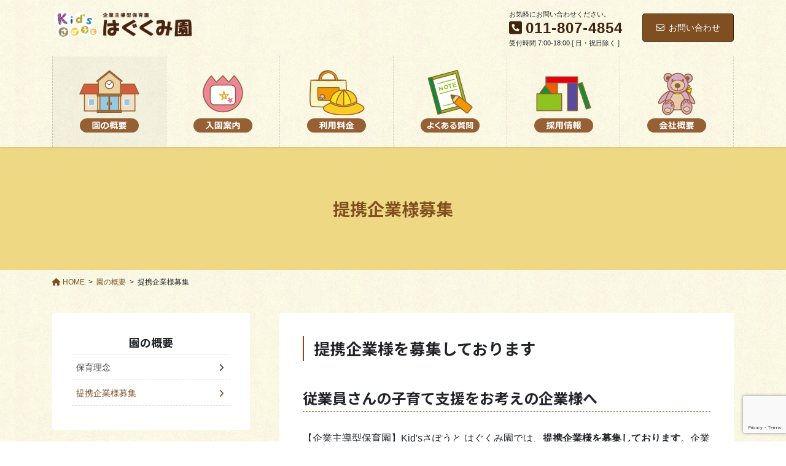

--- FILE ---
content_type: text/html; charset=utf-8
request_url: https://www.google.com/recaptcha/api2/anchor?ar=1&k=6Le7GzEaAAAAACNFzInfmU2kxxLEAcqBaoyHC6uP&co=aHR0cHM6Ly9oYWd1a3VtaS1rZC5jb206NDQz&hl=en&v=9TiwnJFHeuIw_s0wSd3fiKfN&size=invisible&anchor-ms=20000&execute-ms=30000&cb=229jhddkirlr
body_size: 48392
content:
<!DOCTYPE HTML><html dir="ltr" lang="en"><head><meta http-equiv="Content-Type" content="text/html; charset=UTF-8">
<meta http-equiv="X-UA-Compatible" content="IE=edge">
<title>reCAPTCHA</title>
<style type="text/css">
/* cyrillic-ext */
@font-face {
  font-family: 'Roboto';
  font-style: normal;
  font-weight: 400;
  font-stretch: 100%;
  src: url(//fonts.gstatic.com/s/roboto/v48/KFO7CnqEu92Fr1ME7kSn66aGLdTylUAMa3GUBHMdazTgWw.woff2) format('woff2');
  unicode-range: U+0460-052F, U+1C80-1C8A, U+20B4, U+2DE0-2DFF, U+A640-A69F, U+FE2E-FE2F;
}
/* cyrillic */
@font-face {
  font-family: 'Roboto';
  font-style: normal;
  font-weight: 400;
  font-stretch: 100%;
  src: url(//fonts.gstatic.com/s/roboto/v48/KFO7CnqEu92Fr1ME7kSn66aGLdTylUAMa3iUBHMdazTgWw.woff2) format('woff2');
  unicode-range: U+0301, U+0400-045F, U+0490-0491, U+04B0-04B1, U+2116;
}
/* greek-ext */
@font-face {
  font-family: 'Roboto';
  font-style: normal;
  font-weight: 400;
  font-stretch: 100%;
  src: url(//fonts.gstatic.com/s/roboto/v48/KFO7CnqEu92Fr1ME7kSn66aGLdTylUAMa3CUBHMdazTgWw.woff2) format('woff2');
  unicode-range: U+1F00-1FFF;
}
/* greek */
@font-face {
  font-family: 'Roboto';
  font-style: normal;
  font-weight: 400;
  font-stretch: 100%;
  src: url(//fonts.gstatic.com/s/roboto/v48/KFO7CnqEu92Fr1ME7kSn66aGLdTylUAMa3-UBHMdazTgWw.woff2) format('woff2');
  unicode-range: U+0370-0377, U+037A-037F, U+0384-038A, U+038C, U+038E-03A1, U+03A3-03FF;
}
/* math */
@font-face {
  font-family: 'Roboto';
  font-style: normal;
  font-weight: 400;
  font-stretch: 100%;
  src: url(//fonts.gstatic.com/s/roboto/v48/KFO7CnqEu92Fr1ME7kSn66aGLdTylUAMawCUBHMdazTgWw.woff2) format('woff2');
  unicode-range: U+0302-0303, U+0305, U+0307-0308, U+0310, U+0312, U+0315, U+031A, U+0326-0327, U+032C, U+032F-0330, U+0332-0333, U+0338, U+033A, U+0346, U+034D, U+0391-03A1, U+03A3-03A9, U+03B1-03C9, U+03D1, U+03D5-03D6, U+03F0-03F1, U+03F4-03F5, U+2016-2017, U+2034-2038, U+203C, U+2040, U+2043, U+2047, U+2050, U+2057, U+205F, U+2070-2071, U+2074-208E, U+2090-209C, U+20D0-20DC, U+20E1, U+20E5-20EF, U+2100-2112, U+2114-2115, U+2117-2121, U+2123-214F, U+2190, U+2192, U+2194-21AE, U+21B0-21E5, U+21F1-21F2, U+21F4-2211, U+2213-2214, U+2216-22FF, U+2308-230B, U+2310, U+2319, U+231C-2321, U+2336-237A, U+237C, U+2395, U+239B-23B7, U+23D0, U+23DC-23E1, U+2474-2475, U+25AF, U+25B3, U+25B7, U+25BD, U+25C1, U+25CA, U+25CC, U+25FB, U+266D-266F, U+27C0-27FF, U+2900-2AFF, U+2B0E-2B11, U+2B30-2B4C, U+2BFE, U+3030, U+FF5B, U+FF5D, U+1D400-1D7FF, U+1EE00-1EEFF;
}
/* symbols */
@font-face {
  font-family: 'Roboto';
  font-style: normal;
  font-weight: 400;
  font-stretch: 100%;
  src: url(//fonts.gstatic.com/s/roboto/v48/KFO7CnqEu92Fr1ME7kSn66aGLdTylUAMaxKUBHMdazTgWw.woff2) format('woff2');
  unicode-range: U+0001-000C, U+000E-001F, U+007F-009F, U+20DD-20E0, U+20E2-20E4, U+2150-218F, U+2190, U+2192, U+2194-2199, U+21AF, U+21E6-21F0, U+21F3, U+2218-2219, U+2299, U+22C4-22C6, U+2300-243F, U+2440-244A, U+2460-24FF, U+25A0-27BF, U+2800-28FF, U+2921-2922, U+2981, U+29BF, U+29EB, U+2B00-2BFF, U+4DC0-4DFF, U+FFF9-FFFB, U+10140-1018E, U+10190-1019C, U+101A0, U+101D0-101FD, U+102E0-102FB, U+10E60-10E7E, U+1D2C0-1D2D3, U+1D2E0-1D37F, U+1F000-1F0FF, U+1F100-1F1AD, U+1F1E6-1F1FF, U+1F30D-1F30F, U+1F315, U+1F31C, U+1F31E, U+1F320-1F32C, U+1F336, U+1F378, U+1F37D, U+1F382, U+1F393-1F39F, U+1F3A7-1F3A8, U+1F3AC-1F3AF, U+1F3C2, U+1F3C4-1F3C6, U+1F3CA-1F3CE, U+1F3D4-1F3E0, U+1F3ED, U+1F3F1-1F3F3, U+1F3F5-1F3F7, U+1F408, U+1F415, U+1F41F, U+1F426, U+1F43F, U+1F441-1F442, U+1F444, U+1F446-1F449, U+1F44C-1F44E, U+1F453, U+1F46A, U+1F47D, U+1F4A3, U+1F4B0, U+1F4B3, U+1F4B9, U+1F4BB, U+1F4BF, U+1F4C8-1F4CB, U+1F4D6, U+1F4DA, U+1F4DF, U+1F4E3-1F4E6, U+1F4EA-1F4ED, U+1F4F7, U+1F4F9-1F4FB, U+1F4FD-1F4FE, U+1F503, U+1F507-1F50B, U+1F50D, U+1F512-1F513, U+1F53E-1F54A, U+1F54F-1F5FA, U+1F610, U+1F650-1F67F, U+1F687, U+1F68D, U+1F691, U+1F694, U+1F698, U+1F6AD, U+1F6B2, U+1F6B9-1F6BA, U+1F6BC, U+1F6C6-1F6CF, U+1F6D3-1F6D7, U+1F6E0-1F6EA, U+1F6F0-1F6F3, U+1F6F7-1F6FC, U+1F700-1F7FF, U+1F800-1F80B, U+1F810-1F847, U+1F850-1F859, U+1F860-1F887, U+1F890-1F8AD, U+1F8B0-1F8BB, U+1F8C0-1F8C1, U+1F900-1F90B, U+1F93B, U+1F946, U+1F984, U+1F996, U+1F9E9, U+1FA00-1FA6F, U+1FA70-1FA7C, U+1FA80-1FA89, U+1FA8F-1FAC6, U+1FACE-1FADC, U+1FADF-1FAE9, U+1FAF0-1FAF8, U+1FB00-1FBFF;
}
/* vietnamese */
@font-face {
  font-family: 'Roboto';
  font-style: normal;
  font-weight: 400;
  font-stretch: 100%;
  src: url(//fonts.gstatic.com/s/roboto/v48/KFO7CnqEu92Fr1ME7kSn66aGLdTylUAMa3OUBHMdazTgWw.woff2) format('woff2');
  unicode-range: U+0102-0103, U+0110-0111, U+0128-0129, U+0168-0169, U+01A0-01A1, U+01AF-01B0, U+0300-0301, U+0303-0304, U+0308-0309, U+0323, U+0329, U+1EA0-1EF9, U+20AB;
}
/* latin-ext */
@font-face {
  font-family: 'Roboto';
  font-style: normal;
  font-weight: 400;
  font-stretch: 100%;
  src: url(//fonts.gstatic.com/s/roboto/v48/KFO7CnqEu92Fr1ME7kSn66aGLdTylUAMa3KUBHMdazTgWw.woff2) format('woff2');
  unicode-range: U+0100-02BA, U+02BD-02C5, U+02C7-02CC, U+02CE-02D7, U+02DD-02FF, U+0304, U+0308, U+0329, U+1D00-1DBF, U+1E00-1E9F, U+1EF2-1EFF, U+2020, U+20A0-20AB, U+20AD-20C0, U+2113, U+2C60-2C7F, U+A720-A7FF;
}
/* latin */
@font-face {
  font-family: 'Roboto';
  font-style: normal;
  font-weight: 400;
  font-stretch: 100%;
  src: url(//fonts.gstatic.com/s/roboto/v48/KFO7CnqEu92Fr1ME7kSn66aGLdTylUAMa3yUBHMdazQ.woff2) format('woff2');
  unicode-range: U+0000-00FF, U+0131, U+0152-0153, U+02BB-02BC, U+02C6, U+02DA, U+02DC, U+0304, U+0308, U+0329, U+2000-206F, U+20AC, U+2122, U+2191, U+2193, U+2212, U+2215, U+FEFF, U+FFFD;
}
/* cyrillic-ext */
@font-face {
  font-family: 'Roboto';
  font-style: normal;
  font-weight: 500;
  font-stretch: 100%;
  src: url(//fonts.gstatic.com/s/roboto/v48/KFO7CnqEu92Fr1ME7kSn66aGLdTylUAMa3GUBHMdazTgWw.woff2) format('woff2');
  unicode-range: U+0460-052F, U+1C80-1C8A, U+20B4, U+2DE0-2DFF, U+A640-A69F, U+FE2E-FE2F;
}
/* cyrillic */
@font-face {
  font-family: 'Roboto';
  font-style: normal;
  font-weight: 500;
  font-stretch: 100%;
  src: url(//fonts.gstatic.com/s/roboto/v48/KFO7CnqEu92Fr1ME7kSn66aGLdTylUAMa3iUBHMdazTgWw.woff2) format('woff2');
  unicode-range: U+0301, U+0400-045F, U+0490-0491, U+04B0-04B1, U+2116;
}
/* greek-ext */
@font-face {
  font-family: 'Roboto';
  font-style: normal;
  font-weight: 500;
  font-stretch: 100%;
  src: url(//fonts.gstatic.com/s/roboto/v48/KFO7CnqEu92Fr1ME7kSn66aGLdTylUAMa3CUBHMdazTgWw.woff2) format('woff2');
  unicode-range: U+1F00-1FFF;
}
/* greek */
@font-face {
  font-family: 'Roboto';
  font-style: normal;
  font-weight: 500;
  font-stretch: 100%;
  src: url(//fonts.gstatic.com/s/roboto/v48/KFO7CnqEu92Fr1ME7kSn66aGLdTylUAMa3-UBHMdazTgWw.woff2) format('woff2');
  unicode-range: U+0370-0377, U+037A-037F, U+0384-038A, U+038C, U+038E-03A1, U+03A3-03FF;
}
/* math */
@font-face {
  font-family: 'Roboto';
  font-style: normal;
  font-weight: 500;
  font-stretch: 100%;
  src: url(//fonts.gstatic.com/s/roboto/v48/KFO7CnqEu92Fr1ME7kSn66aGLdTylUAMawCUBHMdazTgWw.woff2) format('woff2');
  unicode-range: U+0302-0303, U+0305, U+0307-0308, U+0310, U+0312, U+0315, U+031A, U+0326-0327, U+032C, U+032F-0330, U+0332-0333, U+0338, U+033A, U+0346, U+034D, U+0391-03A1, U+03A3-03A9, U+03B1-03C9, U+03D1, U+03D5-03D6, U+03F0-03F1, U+03F4-03F5, U+2016-2017, U+2034-2038, U+203C, U+2040, U+2043, U+2047, U+2050, U+2057, U+205F, U+2070-2071, U+2074-208E, U+2090-209C, U+20D0-20DC, U+20E1, U+20E5-20EF, U+2100-2112, U+2114-2115, U+2117-2121, U+2123-214F, U+2190, U+2192, U+2194-21AE, U+21B0-21E5, U+21F1-21F2, U+21F4-2211, U+2213-2214, U+2216-22FF, U+2308-230B, U+2310, U+2319, U+231C-2321, U+2336-237A, U+237C, U+2395, U+239B-23B7, U+23D0, U+23DC-23E1, U+2474-2475, U+25AF, U+25B3, U+25B7, U+25BD, U+25C1, U+25CA, U+25CC, U+25FB, U+266D-266F, U+27C0-27FF, U+2900-2AFF, U+2B0E-2B11, U+2B30-2B4C, U+2BFE, U+3030, U+FF5B, U+FF5D, U+1D400-1D7FF, U+1EE00-1EEFF;
}
/* symbols */
@font-face {
  font-family: 'Roboto';
  font-style: normal;
  font-weight: 500;
  font-stretch: 100%;
  src: url(//fonts.gstatic.com/s/roboto/v48/KFO7CnqEu92Fr1ME7kSn66aGLdTylUAMaxKUBHMdazTgWw.woff2) format('woff2');
  unicode-range: U+0001-000C, U+000E-001F, U+007F-009F, U+20DD-20E0, U+20E2-20E4, U+2150-218F, U+2190, U+2192, U+2194-2199, U+21AF, U+21E6-21F0, U+21F3, U+2218-2219, U+2299, U+22C4-22C6, U+2300-243F, U+2440-244A, U+2460-24FF, U+25A0-27BF, U+2800-28FF, U+2921-2922, U+2981, U+29BF, U+29EB, U+2B00-2BFF, U+4DC0-4DFF, U+FFF9-FFFB, U+10140-1018E, U+10190-1019C, U+101A0, U+101D0-101FD, U+102E0-102FB, U+10E60-10E7E, U+1D2C0-1D2D3, U+1D2E0-1D37F, U+1F000-1F0FF, U+1F100-1F1AD, U+1F1E6-1F1FF, U+1F30D-1F30F, U+1F315, U+1F31C, U+1F31E, U+1F320-1F32C, U+1F336, U+1F378, U+1F37D, U+1F382, U+1F393-1F39F, U+1F3A7-1F3A8, U+1F3AC-1F3AF, U+1F3C2, U+1F3C4-1F3C6, U+1F3CA-1F3CE, U+1F3D4-1F3E0, U+1F3ED, U+1F3F1-1F3F3, U+1F3F5-1F3F7, U+1F408, U+1F415, U+1F41F, U+1F426, U+1F43F, U+1F441-1F442, U+1F444, U+1F446-1F449, U+1F44C-1F44E, U+1F453, U+1F46A, U+1F47D, U+1F4A3, U+1F4B0, U+1F4B3, U+1F4B9, U+1F4BB, U+1F4BF, U+1F4C8-1F4CB, U+1F4D6, U+1F4DA, U+1F4DF, U+1F4E3-1F4E6, U+1F4EA-1F4ED, U+1F4F7, U+1F4F9-1F4FB, U+1F4FD-1F4FE, U+1F503, U+1F507-1F50B, U+1F50D, U+1F512-1F513, U+1F53E-1F54A, U+1F54F-1F5FA, U+1F610, U+1F650-1F67F, U+1F687, U+1F68D, U+1F691, U+1F694, U+1F698, U+1F6AD, U+1F6B2, U+1F6B9-1F6BA, U+1F6BC, U+1F6C6-1F6CF, U+1F6D3-1F6D7, U+1F6E0-1F6EA, U+1F6F0-1F6F3, U+1F6F7-1F6FC, U+1F700-1F7FF, U+1F800-1F80B, U+1F810-1F847, U+1F850-1F859, U+1F860-1F887, U+1F890-1F8AD, U+1F8B0-1F8BB, U+1F8C0-1F8C1, U+1F900-1F90B, U+1F93B, U+1F946, U+1F984, U+1F996, U+1F9E9, U+1FA00-1FA6F, U+1FA70-1FA7C, U+1FA80-1FA89, U+1FA8F-1FAC6, U+1FACE-1FADC, U+1FADF-1FAE9, U+1FAF0-1FAF8, U+1FB00-1FBFF;
}
/* vietnamese */
@font-face {
  font-family: 'Roboto';
  font-style: normal;
  font-weight: 500;
  font-stretch: 100%;
  src: url(//fonts.gstatic.com/s/roboto/v48/KFO7CnqEu92Fr1ME7kSn66aGLdTylUAMa3OUBHMdazTgWw.woff2) format('woff2');
  unicode-range: U+0102-0103, U+0110-0111, U+0128-0129, U+0168-0169, U+01A0-01A1, U+01AF-01B0, U+0300-0301, U+0303-0304, U+0308-0309, U+0323, U+0329, U+1EA0-1EF9, U+20AB;
}
/* latin-ext */
@font-face {
  font-family: 'Roboto';
  font-style: normal;
  font-weight: 500;
  font-stretch: 100%;
  src: url(//fonts.gstatic.com/s/roboto/v48/KFO7CnqEu92Fr1ME7kSn66aGLdTylUAMa3KUBHMdazTgWw.woff2) format('woff2');
  unicode-range: U+0100-02BA, U+02BD-02C5, U+02C7-02CC, U+02CE-02D7, U+02DD-02FF, U+0304, U+0308, U+0329, U+1D00-1DBF, U+1E00-1E9F, U+1EF2-1EFF, U+2020, U+20A0-20AB, U+20AD-20C0, U+2113, U+2C60-2C7F, U+A720-A7FF;
}
/* latin */
@font-face {
  font-family: 'Roboto';
  font-style: normal;
  font-weight: 500;
  font-stretch: 100%;
  src: url(//fonts.gstatic.com/s/roboto/v48/KFO7CnqEu92Fr1ME7kSn66aGLdTylUAMa3yUBHMdazQ.woff2) format('woff2');
  unicode-range: U+0000-00FF, U+0131, U+0152-0153, U+02BB-02BC, U+02C6, U+02DA, U+02DC, U+0304, U+0308, U+0329, U+2000-206F, U+20AC, U+2122, U+2191, U+2193, U+2212, U+2215, U+FEFF, U+FFFD;
}
/* cyrillic-ext */
@font-face {
  font-family: 'Roboto';
  font-style: normal;
  font-weight: 900;
  font-stretch: 100%;
  src: url(//fonts.gstatic.com/s/roboto/v48/KFO7CnqEu92Fr1ME7kSn66aGLdTylUAMa3GUBHMdazTgWw.woff2) format('woff2');
  unicode-range: U+0460-052F, U+1C80-1C8A, U+20B4, U+2DE0-2DFF, U+A640-A69F, U+FE2E-FE2F;
}
/* cyrillic */
@font-face {
  font-family: 'Roboto';
  font-style: normal;
  font-weight: 900;
  font-stretch: 100%;
  src: url(//fonts.gstatic.com/s/roboto/v48/KFO7CnqEu92Fr1ME7kSn66aGLdTylUAMa3iUBHMdazTgWw.woff2) format('woff2');
  unicode-range: U+0301, U+0400-045F, U+0490-0491, U+04B0-04B1, U+2116;
}
/* greek-ext */
@font-face {
  font-family: 'Roboto';
  font-style: normal;
  font-weight: 900;
  font-stretch: 100%;
  src: url(//fonts.gstatic.com/s/roboto/v48/KFO7CnqEu92Fr1ME7kSn66aGLdTylUAMa3CUBHMdazTgWw.woff2) format('woff2');
  unicode-range: U+1F00-1FFF;
}
/* greek */
@font-face {
  font-family: 'Roboto';
  font-style: normal;
  font-weight: 900;
  font-stretch: 100%;
  src: url(//fonts.gstatic.com/s/roboto/v48/KFO7CnqEu92Fr1ME7kSn66aGLdTylUAMa3-UBHMdazTgWw.woff2) format('woff2');
  unicode-range: U+0370-0377, U+037A-037F, U+0384-038A, U+038C, U+038E-03A1, U+03A3-03FF;
}
/* math */
@font-face {
  font-family: 'Roboto';
  font-style: normal;
  font-weight: 900;
  font-stretch: 100%;
  src: url(//fonts.gstatic.com/s/roboto/v48/KFO7CnqEu92Fr1ME7kSn66aGLdTylUAMawCUBHMdazTgWw.woff2) format('woff2');
  unicode-range: U+0302-0303, U+0305, U+0307-0308, U+0310, U+0312, U+0315, U+031A, U+0326-0327, U+032C, U+032F-0330, U+0332-0333, U+0338, U+033A, U+0346, U+034D, U+0391-03A1, U+03A3-03A9, U+03B1-03C9, U+03D1, U+03D5-03D6, U+03F0-03F1, U+03F4-03F5, U+2016-2017, U+2034-2038, U+203C, U+2040, U+2043, U+2047, U+2050, U+2057, U+205F, U+2070-2071, U+2074-208E, U+2090-209C, U+20D0-20DC, U+20E1, U+20E5-20EF, U+2100-2112, U+2114-2115, U+2117-2121, U+2123-214F, U+2190, U+2192, U+2194-21AE, U+21B0-21E5, U+21F1-21F2, U+21F4-2211, U+2213-2214, U+2216-22FF, U+2308-230B, U+2310, U+2319, U+231C-2321, U+2336-237A, U+237C, U+2395, U+239B-23B7, U+23D0, U+23DC-23E1, U+2474-2475, U+25AF, U+25B3, U+25B7, U+25BD, U+25C1, U+25CA, U+25CC, U+25FB, U+266D-266F, U+27C0-27FF, U+2900-2AFF, U+2B0E-2B11, U+2B30-2B4C, U+2BFE, U+3030, U+FF5B, U+FF5D, U+1D400-1D7FF, U+1EE00-1EEFF;
}
/* symbols */
@font-face {
  font-family: 'Roboto';
  font-style: normal;
  font-weight: 900;
  font-stretch: 100%;
  src: url(//fonts.gstatic.com/s/roboto/v48/KFO7CnqEu92Fr1ME7kSn66aGLdTylUAMaxKUBHMdazTgWw.woff2) format('woff2');
  unicode-range: U+0001-000C, U+000E-001F, U+007F-009F, U+20DD-20E0, U+20E2-20E4, U+2150-218F, U+2190, U+2192, U+2194-2199, U+21AF, U+21E6-21F0, U+21F3, U+2218-2219, U+2299, U+22C4-22C6, U+2300-243F, U+2440-244A, U+2460-24FF, U+25A0-27BF, U+2800-28FF, U+2921-2922, U+2981, U+29BF, U+29EB, U+2B00-2BFF, U+4DC0-4DFF, U+FFF9-FFFB, U+10140-1018E, U+10190-1019C, U+101A0, U+101D0-101FD, U+102E0-102FB, U+10E60-10E7E, U+1D2C0-1D2D3, U+1D2E0-1D37F, U+1F000-1F0FF, U+1F100-1F1AD, U+1F1E6-1F1FF, U+1F30D-1F30F, U+1F315, U+1F31C, U+1F31E, U+1F320-1F32C, U+1F336, U+1F378, U+1F37D, U+1F382, U+1F393-1F39F, U+1F3A7-1F3A8, U+1F3AC-1F3AF, U+1F3C2, U+1F3C4-1F3C6, U+1F3CA-1F3CE, U+1F3D4-1F3E0, U+1F3ED, U+1F3F1-1F3F3, U+1F3F5-1F3F7, U+1F408, U+1F415, U+1F41F, U+1F426, U+1F43F, U+1F441-1F442, U+1F444, U+1F446-1F449, U+1F44C-1F44E, U+1F453, U+1F46A, U+1F47D, U+1F4A3, U+1F4B0, U+1F4B3, U+1F4B9, U+1F4BB, U+1F4BF, U+1F4C8-1F4CB, U+1F4D6, U+1F4DA, U+1F4DF, U+1F4E3-1F4E6, U+1F4EA-1F4ED, U+1F4F7, U+1F4F9-1F4FB, U+1F4FD-1F4FE, U+1F503, U+1F507-1F50B, U+1F50D, U+1F512-1F513, U+1F53E-1F54A, U+1F54F-1F5FA, U+1F610, U+1F650-1F67F, U+1F687, U+1F68D, U+1F691, U+1F694, U+1F698, U+1F6AD, U+1F6B2, U+1F6B9-1F6BA, U+1F6BC, U+1F6C6-1F6CF, U+1F6D3-1F6D7, U+1F6E0-1F6EA, U+1F6F0-1F6F3, U+1F6F7-1F6FC, U+1F700-1F7FF, U+1F800-1F80B, U+1F810-1F847, U+1F850-1F859, U+1F860-1F887, U+1F890-1F8AD, U+1F8B0-1F8BB, U+1F8C0-1F8C1, U+1F900-1F90B, U+1F93B, U+1F946, U+1F984, U+1F996, U+1F9E9, U+1FA00-1FA6F, U+1FA70-1FA7C, U+1FA80-1FA89, U+1FA8F-1FAC6, U+1FACE-1FADC, U+1FADF-1FAE9, U+1FAF0-1FAF8, U+1FB00-1FBFF;
}
/* vietnamese */
@font-face {
  font-family: 'Roboto';
  font-style: normal;
  font-weight: 900;
  font-stretch: 100%;
  src: url(//fonts.gstatic.com/s/roboto/v48/KFO7CnqEu92Fr1ME7kSn66aGLdTylUAMa3OUBHMdazTgWw.woff2) format('woff2');
  unicode-range: U+0102-0103, U+0110-0111, U+0128-0129, U+0168-0169, U+01A0-01A1, U+01AF-01B0, U+0300-0301, U+0303-0304, U+0308-0309, U+0323, U+0329, U+1EA0-1EF9, U+20AB;
}
/* latin-ext */
@font-face {
  font-family: 'Roboto';
  font-style: normal;
  font-weight: 900;
  font-stretch: 100%;
  src: url(//fonts.gstatic.com/s/roboto/v48/KFO7CnqEu92Fr1ME7kSn66aGLdTylUAMa3KUBHMdazTgWw.woff2) format('woff2');
  unicode-range: U+0100-02BA, U+02BD-02C5, U+02C7-02CC, U+02CE-02D7, U+02DD-02FF, U+0304, U+0308, U+0329, U+1D00-1DBF, U+1E00-1E9F, U+1EF2-1EFF, U+2020, U+20A0-20AB, U+20AD-20C0, U+2113, U+2C60-2C7F, U+A720-A7FF;
}
/* latin */
@font-face {
  font-family: 'Roboto';
  font-style: normal;
  font-weight: 900;
  font-stretch: 100%;
  src: url(//fonts.gstatic.com/s/roboto/v48/KFO7CnqEu92Fr1ME7kSn66aGLdTylUAMa3yUBHMdazQ.woff2) format('woff2');
  unicode-range: U+0000-00FF, U+0131, U+0152-0153, U+02BB-02BC, U+02C6, U+02DA, U+02DC, U+0304, U+0308, U+0329, U+2000-206F, U+20AC, U+2122, U+2191, U+2193, U+2212, U+2215, U+FEFF, U+FFFD;
}

</style>
<link rel="stylesheet" type="text/css" href="https://www.gstatic.com/recaptcha/releases/9TiwnJFHeuIw_s0wSd3fiKfN/styles__ltr.css">
<script nonce="sUqwZyR4h10BEqlzbagXKg" type="text/javascript">window['__recaptcha_api'] = 'https://www.google.com/recaptcha/api2/';</script>
<script type="text/javascript" src="https://www.gstatic.com/recaptcha/releases/9TiwnJFHeuIw_s0wSd3fiKfN/recaptcha__en.js" nonce="sUqwZyR4h10BEqlzbagXKg">
      
    </script></head>
<body><div id="rc-anchor-alert" class="rc-anchor-alert"></div>
<input type="hidden" id="recaptcha-token" value="[base64]">
<script type="text/javascript" nonce="sUqwZyR4h10BEqlzbagXKg">
      recaptcha.anchor.Main.init("[\x22ainput\x22,[\x22bgdata\x22,\x22\x22,\[base64]/[base64]/bmV3IFpbdF0obVswXSk6Sz09Mj9uZXcgWlt0XShtWzBdLG1bMV0pOks9PTM/bmV3IFpbdF0obVswXSxtWzFdLG1bMl0pOks9PTQ/[base64]/[base64]/[base64]/[base64]/[base64]/[base64]/[base64]/[base64]/[base64]/[base64]/[base64]/[base64]/[base64]/[base64]\\u003d\\u003d\x22,\[base64]\x22,\x22GsKQw7hTw4nCu8OAwq1BJcOzwqEELcK4wqrDlMK4w7bCpg1rwoDCphQGG8KJDcKFWcKqw61Cwqwvw6BFVFfCm8OWE33Ct8KSMF14w6zDkjwgUjTCiMOhw54dwroYERR/V8OKwqjDmEfDkMOcZsK2YsKGC8O1WG7CrMOjw6XDqSISw6zDv8KJwqvDpyxTwoHCi8K/wrRpw5x7w63Djm0EK3bCrcOVSMOxw6xDw5HDpB3Csl8Uw4Juw47Cjj3DnCR0D8O4E3/[base64]/CnMKzABRWBmfDn0DCh8K1woLDlyk3w64Ew5fDpCfDgMKew6/CiWBkw7N+w58PS8KYwrXDvCXDmmM6Q1d+wrHCnxDDgiXClA1pwqHCmijCrUs5w50/w6fDmx7CoMKmRMKdwovDncOXw5YMGgF3w61nOsKJwqrCrk/[base64]/Cs8KPw4bCtSLDsUd+UsO/wrgAOH7ChcKBw5fCicOSwrzCmVnCicO1w4bCsjrDj8Kow6HCtsKHw7N+HRVXJcOiwpYDwpxABMO2CxMcR8KnOFLDg8K8HMKPw5bCkhjCjAV2Zk9jwqvDmC8fVW/CkMK4PgbDgMOdw5lEO23Cqh/DucOmw5g7w4jDtcOaai3Dm8OQw7MMbcKCwonDksKnOjwPSHrDpXMQwpxbIcKmKMOhwpowwoo9w5jCuMOFAsKzw6ZkwrDCucOBwpYTw7/Ci2PDlMOlFVF4wq/CtUM1EsKjacOtwpLCtMOvw4rDjHfCssKQdX4yw6bDvknCqmzDtGjDu8KYwqM1woTCpcODwr1ZXyZTCsOFXlcHwrPCuxF5SyFhSMOMScOuwp/DgjwtwpHDkxJ6w6rDqMOdwptVwpLCtnTCi3rCjMK3QcKpEcOPw7oewqxrwqXCu8O5e1BcZyPChcKIw6RCw53ClQItw7FFGsKGwrDDt8KYAMK1wpjDt8K/w4Mjw4ZqNHRLwpEVEiXCl1zDoMOHCF3Cv1jDsxNKD8OtwqDDh0oPwoHCqMK+P19Tw4PDsMOOccKxMyHDmSnCjB4pwolNbBDCgcO1w4QfeQnDgDTDhcODCmrDrMK4JTZVBcKeGCZKwo/Dh8OUZW0gw4lxfQ88w4s2KSjDmsKhwpECIcO1w4XCqcOCPQzCt8Oxw5vDmiPDhMOPw7UDw707D1LDj8KQD8OIYQTCmcKLTmzCscOFwrZceD0Gw4wIG3VHdMK1woMhwq/CvcOsw5BYdmTCok0Owqpmwoo2w7Msw4gsw6PCnsObw6UKXMKiMB7DrsKqwq1Tw5bDtkTDtMOUw486EUNkw7bDscKrw7ZaDBV+w5PCn3XCocOoQsObw5LCm2tjwr9+w5I2wo3CicKRw7hxQlbDrxzDizzCrcOSTMKtw5gmw5XDk8OjEhvCg0jCq1bCvk/Cl8O1WsOEWsKZbkjDucKVw4TDmMOhZsKcw43DjcO5fcK4NMKGDcKTw6hcTsOuMsOHw5/CvMKVwooUwoptwpkiw6UUw4nDjMKiw7jCssKce3MLAzV6WHpCwrMYw4/Dn8OFw47CqWzCh8OIahIVwrdMMVA5w6QPfn7DjgXCmT8ewrlSw44gwoFcw74fwoXDvylSV8Otwr/[base64]/Cu8KEw6cHw7fCvsOIw75+w6bCqnQfwozCs8KVw4xZw6MTw7ksdMOtdz7DsWjCqcKHwrUDwofCtsOrC0jCnMK4w6rCmglmaMKCwpBRwp7CkMKKT8OsMR/CkwTCsiDDukUdN8KhVyjCtMKCwqFgwrgYRsKgwoLCjh/DicOLK27Cmn4RKMK3X8KPEFrCrSfCtEbDgFFGbMK3wpXDiQRiOU5xcDROUk9ow6JALifDtWnDmMKLw5nCsWQzTVLDjwgKGFnCrcO8w5AfQsKnR1o/wphxXF1Tw6PDpMOrw4zCqycKwqpJcBYwwr9Qw5jCqDJ0woVhBsKPwqjCksO3w40bw5pYKMOowojDt8KNKsOXwrjDkUfDhBDCscOMwrnDlzcZFTZuwqrDvA/[base64]/CvnpXVMKsccKNJsK8QHB3wo4Kex/[base64]/CmjvDi1nDuMKBw5M8w4wmbjopw7PDuifCpcK5wrpiw47CpsOQbMK5wrVAwoB2wqLCtVPDm8OUOFbDp8O8w6fDp8OEf8KCw4dkw6kbK1RgbjNgQHjDi3Agwq8aw5PCk8K+wp7DgcK4HsO2w7RRWsOkQcOlw5vCoFRIMRLCnSfDmFrCl8KXw6/DrMOdwrZWw441WxTCrA7CpQrCjRPDqMKew6ZzF8KWwrRHZcKTHMKxGMOnw7PCl8KSw6IIwoBnw5vDhzcWwo4Dwq/DlzFcRsOtQsOxw6TDjMOiejY7wqXDqCVMZTFvITXDrcKmC8K8cj1teMOXe8OcwqbDk8O/wpXDvsK1TTbDmMKRQ8Kyw7/ChcK/JnTDl3YywovClsKIWAjCvsOqwoLCh0XCl8O8b8OpU8O1dMKEw6rCqcOfDMOHwqR+woFGBMOiw4p5wrkKS0l1wqRVwpbDiMOwwp0uwoHCt8Otwq9Mw7zDrHrDicOJw4zDrXxKa8KFw7/[base64]/DhSzDrATDvcK0MQdMwpsqFWccZcKHwq8AQTzCksOuwoQnw5PChsKkaSEpwoVJwr3DlcKqaBJifsKBBGxjw7sZwqDDgA54IMKQwr0OO1ACHU1NYWcWwrFiesObDcKpWAnCn8OGbWHDtlvDp8KkfsOLNVcVecKmw55MYcKPWQLDm8O/Y8KqwoANw6YeWWDCr8O+EcKnU07DpMK4w4UjwpA5w4HCpMK8w5ZgbB4veMKEwrQAKcOzwo8kwqVbwohoHsKmUEjCj8OdL8KbUcO8JkDChsODwoDCicOjQ1Vjw5PDvDgdWADCnk/Dgysbw4jDphPCj0wAcXrCnGFJwobDlMOyw4PDtCIEw7/DmcOuwofCmA0fYsKtwo8Pwr1MKsKRLVnDtMOzP8K7VUTCgsObwrAwwqM8OcK/wrPCgzEsw6vDi8KWCyTCs0dgw6N8wrbDjsOLw4NrwqbClAMiw70Ww783fXTCi8ODC8ONNMOsEMK4c8KpAmhecwx+Q2rCqcO6w4vContXwr1hwoPDv8ORbsKdwqzCrio/wpJ/V17CmSLDmTY6w7MnNjTDhgQvwpsTw5dTXsKCSjp0w4w1asOYZ0Vjw5g7w6jCnG5Nw7lOw5JXw5zDjxFUDhxIH8KxbMKsGsK/OUFRQcOfwoDCnMORw700OcKUP8Kvw57DnsKuAMOfw5TDm39+XMKrT2psV8KIwol2OlfDvcKuwrhBT3Vqw7ZlR8OkwqAeS8O1wq3DslQgTVcNw6ofwo8PMUcAWcO4XMK6OzbDq8KUwpbDqWhrG8KZeGYQwr/DqMKaHsKMKcKMwqdgwozCtUIuwqk6KgnDsWAbw513HXvCuMOORDViSFTDq8O6Ey/Dn2fDgTUnVy4Uw7zCpn/[base64]/[base64]/[base64]/CvsOPW8OYOAHCksOPNhg1wocbaj3CjFzCh1pOFMOCVgfDtFTCrcOXwpXCssOdKmMHwpPCrMKkwqwGwr04w7fDiUvCmsKywpc6w4Brw6wxwqtQAsKdL2bDgMKkwqLDtsOOEMKTw57DgjJRcsODLkLCvm87QsKtK8OPw4B2ZipLwoc/wqvCq8OEfSLDgcK+BsOvMcOjw5rChjVIYMKuw7BOF2rCjBvCvTTCt8K5wrtaPEzCk8KMwp3DthQecsOww7fCjsKFZ23DkcKTwrc7FDJgw6QSw43DpsOQMsOTw4nCnMKqw601w7JHw6Q4w4vDnsKZFcOIalbCs8KOSlYJanbCsgBNdzvChMK/ScKzwowGw5Zow6xFwpDDtsKpwr45w5PCgMKlwo9/w43Dj8KDwqAjZMKSI8O7VsKRHCJ3EDnCqcOjNsKJw5bDrsKpwrXCqU80wqvCn3sfKnXDrW3DhnrCpcOBfhTCmMOIESEwwqTCtcKCwrEyD8OOw6Vzw48swqtrNQA3MMKnwpBHw5/CpgbCtMOJXyjCmG7DoMOCwpoWenZUbB/CvcOtWMKga8KvCMOxw7BZw6LDt8OtLMONwoZ7E8OTEmPDhD1bwoDCoMOGwoMvwoTCvMKCwrkEJsOde8OATsKjbcOKWjfDoCMawqNGwoLCl31zwqfDqcO6wpbDtwwUDMO4w5k6bUYqw45+w6JTeMK6acKLw5/DnSI0TMK4LHrCrjgRw7ImQXzDpsKnw68rw7TCvMOTNgQSwrBDKhMqwq8BHMOuwoE0f8OuwqvDtlo3wrXCs8Ozw7M8JFRBIsKaZGp1w4JLGsKLw4fDoMOSw4AJwojDmG1rw4pbwptPMjEHOMOqNU/[base64]/woZ1UsK5w7TDtsKmw57CviwRwqJmbCsEXl4fw4AwwrVpw4xUFsO3CsO6w4zDvV9hCcOHw4LDicOXNllxw6HCklTDimnDkxjCn8K/IAlPFcOpUcOVw6pqw5DCoU7CrsOIw7XClMORw70oW0tdbMOzUH7CmMOLEXsXw4Unw7LDoMOJw7DCkcOFwr3Cmzddw43Ck8Kgwo5+w7vDjAhawpbDisKNw7J+wrsRI8KXMMKMw4HDrV1cYTB5w5TDssKjwoXCvnHCvlnDpQjCkXzCizrDqnsowrIFcwXCi8Krwp/CqMK8wr9KJx/Cq8OGw4/DpU99HsKsw7rDohtewoMrDHQvw50UYjnCmXsvw5tRNHR+wqvCo3YLwr5+FcKUVRTDpH7CnsKPw7DDl8KHVsOtwpQ5wprCp8K+wp9DBsOrwpXCrcKRBcKQe0PDkMOSXg7DmUhpB8KowoLCh8OsTsKJTcKywq/CmWfDixrDtT3Cow/DgMOCMjJTw41Cw5bCv8KkG0rCuWbDjCJzw6/CpMKzb8KRwrcWwqBlw5PDgsKPCsK1Ox/Ct8K4w4zDsTnCi1TCqMKyw51mLcOCa3dCb8KsacOdF8KLDRUQHMKKw4N3OEHCosK/b8Ocw5suwrcYSXRmw49Dw4vDtMK/cMKDwrM2w7/DscKJwqrDi0oKVsKywqXDnXTDnMOLw780wotVwr7CkMOOw67CvQdlw4ZNwrB/w6XCkhTDuXxkGyZAOcKww74sHsO8wq/[base64]/CjXkHw7rChMKcT8OnQMKSw4PCoXB6RyrDgV51w6NnWSnDgBRAwqnCm8O/UV8Zwp5Dwr92wrwPw78xNsKMa8OLwrJxwpIPT1vDmX06fsOOwqrCrG53wrw0w6XDuMOnDcKpM8KqAgYqwpo+wpLCpcOEY8KTAlYoP8KKA2PDhEfDnEnDk8KFMcO0w4IxPsO4w43ChVoFwrnCgsKmacKtw4/CoVbDuQFJw70Fw6Yvw6B8wqcuwqJVF8K7FcKzw6PDv8K6AsKzYxfDviUNasOzwpfDuMOOw5RPQ8KdOsOSwrXCu8OhYUIGwpfCk2nCg8KCBMOEw5bCvwjCuWxFWcOJTjtVPsKZw7RNw7tHwr/Cv8OEbSN5wrnDmyHDusKOLSFSw5DDrSfCp8OQw6HDvUzCpEU7ImDCmQ9pXMOrwqrCsBPDrsK4RAfCrxFjeUQPVsKlHT7CkMKjw401wootwrtaKsO7w6bDr8KqwobCqUrCvERiEcKmDMKQMUHCmMKIRzYMN8ODXWAMOCDDtMO7wonDg0/DnsKzw4ACw7MYwp4Ew5VmEVHDmcOUN8K4TMOJDMKhHcKFw6Zxw6RkXQUNQWA+w7jDp2HDiDltw6PCo8OodCAGPFbDtsKUExd9MMK6JQrCqMKBEgMMwrZww6nCn8OKbEjChS7CkMKXwqrCn8KBIhfCgl7DmWDCmcKlP1LDiwJWCz7CjRg8w6HDncOtUDPDpCMnw5/ClsKFw6PClcKZeXJIcBIWB8OewoRfJsOSNSBmw5oDw6PCjzjDlsO0wq8cfGJDwoZjw6Ftw5TDozHCmcOBw6A7wpcvw4fDr3QaGDLDmCrCk3d4aBMnDMKNwppTE8OcwoLCqcOuJcOkwpnDlsOEC00IGiHClMKrw6cYah3Do28oPmYkRcOIJA7CpsKAw5cmbRdEQQ/DjcOyKMKDQcK9w4XCisKjM2DCgX/Dhzovw7HClMO5cH3ChwQtS0fDoQMBw64iEcOrIhfDuwPCuMK+SWpzMQfCjCAswogcdnczwplHwplgcGzDhcOdw67CpykfNsKrJcKUFcOncxpLNMKyMMKTwqU5w47Csw53NhTDvzE5MsKGMn1jBCMnBTUWBQ3Con/DiGzDkhsNwrsGw4xWXcKmLGkzbsKfw7rCkcOPw7vCsmZ6w5ImRMKXX8O/S3XCpm5cwrZyLGzCpiTDgMKpw6XCggwqfBbCmWtLRMKMw6hfBzd5Z05iTmlFCWfCpGfCiMKpDm3DogrDjTTCnQbDtD/DnDvChxrDgcOrBsK1EVXDqsOoaGcuHDFydDPCm0gtbydUdcKswobDr8OnSsOlTsOtNsKmVzZUf1Rdw6jCpMOgMmB5w5LDm3XCmsOkw7vDlB/CpQY1w69ew7ALNcKhwr7Du3EwwqzDsD7ChcOECsOUw7ErCsKpCRhrM8O9w6xywpbCmkzDssKXwoDDrcK3wrJAw57ClnbDmMKCG8KTw47Cg8O6wpLCgW3Cgnk6e0/CsnYwwrdLwqLCownCiMOiw5/DvjMpDcKtw6zDj8K0LMOxwokjw7XDhMKQw7bClcOhwrrCrMOtNxUFcTwGw7p0KcOlN8KPWhNHUT9UwoPDosOQwqAgwoDDnRk2wrEVwovChSvCqC9swoTDhwvCmMKlWzFvQTHCl8KIWMO8wocAcMKVwo7CvgbCmcKyCsOQHz/DrjAEwpbCoz7CnSQ3cMKQwrPCrQzCucOze8Khemgeb8ODw44SLirCqh/CtE5HOsOlKsOMwovDjjrDt8OlZBvCtnXCnmtlccOewqPDgw7ClzXDl1zCjn7Cj2vCsUUxGDvCvMO6BcOvw4fCiMOCeBkGw6zDusOkwqgtfkwIY8OMwqVbJcOVwqRiw6zCisKAEV4rwpPCuysiw73DnUNtwoMIwpd/XH3Ct8Ohw73Cq8KtfR/CvR/ClcKTPcOUwqI+RnPDqXbDuW4jLcOnw49eF8KJZVPDhQHDqUJowqlXdAPCl8OzwpQkwrXDkFDDlH4uCg16BMOMWzMMwrJkNsOBw7BDwoFbfE0vwpMsw6rCmsOkI8OEwrfCo3DCkFV9Gl/[base64]/N8Kew6bCkcKTw6Y4NQrDgcOKw4XCq1PChcKJw4bCqMOlwoQuecOMTsKMQ8OdWsKLwo4RccOOX1pawp7Drgksw6Fmw7XDljrDpsOSQMKQNjfDrsKnw7zDphFUwpQANAILw6kCesKcMMOYw7hwcF1OwqF+ZAjCrxw/acO/CUkTY8K8w43CpCFKZsO+ZcKGUcOXBTrDp13DhsOUwp/DmsKCwq/DosO0bMKAwqYbEMKpw6oDwpzCiCM2wolrw7zClCPDojofNMOwEMOGcy9uwqsuOsKaHsOJfQNTKiHDph/DrmfChR3Dn8K4cMOwwr3Djw9awqMhQMKUKSfCu8OCw7R0YllJw5QEw4sGc8KpwpBSMjLDjmEfwqpXwoYCT28Lw6/DqMOMeXPDqD/[base64]/CgxhSJkteZh1qK8KYwqtGw6kZwqfDsMO3DMKlBsOWwpnCpcOXKxfDq8KNw7XClwgowos1w7nCrcKBGsKWIsOiLBY9wqNBVcOHLCwAwpzDmUHDln5mw6lFDAPDhMK8Bmt+IBrDncOTwqouMMKPwo/CtsO+w6rDtjdYc1jClMKnwpzDn2cvwovDpsOMwpsnwrzDn8K/wqfCjcKtRSpsw6bCmFHDiGEywrjDm8KWwogwCcKow4hUA8KxwqMYEMKgwr/[base64]/DsMOzbhsNw63DjkddwrvCt8KfE3HDp8OJacK/wqBCaMKWwrtoGB7DrHDDsDjDqGVEwpVdwqA/Q8KFwrsNwpx9NBV+w4XCsSjChnUNw6YjXBzCg8OVRi0fwq8OC8OOUMOCwozDr8KfX2Rlw581w747L8Otw5E9KMKTw659TcKFwrhpZ8OswoIFCcKOP8OXQMKFD8OMe8OGPjfCpsKYw6dSwpnDkGzCim/[base64]/[base64]/DpzLDvzfDuk/CmMKQw75Wwrlnw6TCuxrDnSstwr50cADDm8KdBTLDhsO1LDHCucOmasK+bk/Dg8KEwqXDnlFiJsKnw4PCnw9qw4Fhwp7Ckz8Bw54acA9OIsOPwr9Vw7A6w5cFUEFBw6NtwqlsFjsBPcK0wrfDqWR9wppIcUhPTnnDicOww6ZQZMKAIcO1EsO3HcKQwpfDmToBw5/CvMKFFMKYwrJFFsOaDBJ4AhBQwqhow6FqFMOddHrDlwxWGsKhwqzCisKVw7ojH1rDlsOxTxNeKcKkw6TCkcKpw5zDhsO/wqnDvMKbw5HCgFFVQ8KcwrsMcQklw6PDvgDDjMO/[base64]/CncOewqvDicKfw5oTw4TCi8OBwqXCulh4wrh7K1LCkMKPw47Cn8ODbFIhZARHwpV6QsKvwqcYKsOywrTDtsOPwp3DiMKww4BGw7DDvMO4w7dvwq9+wpHCjBYvf8KKS3RHw6LDi8OzwrZTw6Raw6HDrThRYsKjD8OFbUMjLlR1PFASXQ3CjwLDvBLDvMOQwrohwr/DoMOyW3A3LyF1wrtYDsOaw7DDjcOUwrlTfcKmw7wiYMKXwp0Ya8KgHlTCn8O2ey7Cl8KoP1ElSsOdwr5aXD9FF0rCj8OGSG4aDD3Dgklyw7/DtjgRwo/[base64]/Dp8Olwok/w6tkw7sZwpTCtsO8FMO8T8O1woRGw7/[base64]/DiMKowoLDusOCw47DlcOIXsO3w43CmMK8TMO1w7/DjcKMwpnDmVwbYsO4w5PDt8O1w6J/CiIYM8O0w5/DqwtTw4t/w6bDvkR5wrzDvX3CoMKjw7XDv8OcwpLDk8KhU8OUBcKHWcOZw4B/wrxCw4xqw5nCucOcwpguWsKkYU/CoSjCvDPDt8KRwrfCrXbDusKFdC1sUCLCuz3DrsOuH8K0Y0zCocKjXkp2WsKUVwXCscKrM8Ozw5NtWWEDw5vDp8KAwq3DnDptwrTDlsKNaMK3KcK1AyDDgn40Vw7DojbCpQnDuHBJwqhnYsOGw6FUJ8O2QcKOAcOgw6dCPwvDncKaw4hYA8OUwpkGwrnCshRVw7/[base64]/wrQSwpvCrCNCA8O9w6/ClCxWwpnCmMKfMlVFw6xYwqDCpcKgwrsvIcKxwpYXwqPCq8OyF8KDXcOfw4sJJjbClcOtw41MJwrDiy/CsHoWw4TCqhUQwqXDhMKwPsK5OGAEwqLDpsOwfHPCvsO9fF/CkhLCsg/[base64]/Cq8Oow5JhU8OvXT7Doi3Dq8K2cVDCti5eXMONw55bwonCncK3BHDClTMDZ8KDIMKKUCcsw6FwBsKWCcKXT8O5wo4uwqB5GcKKw7ktLFVWwo1eE8KPwp5Dw7ozw6/CqEZYBMOLwp9fw4sQw7jDtcKtwoLCgcOvN8KYWysZw618PsOBwqPCsFfClcKOwp3CgcKXDxvCgjDCp8KoYsOrP1UVB1MKwpTDqMO7w7oLwqFZw7htw4BEf0Z5EUE5wp/CnW96FsOjwo/CpsKYR3jDmsKSZBIZwqlHKsOMw4DDj8Omw6RuD3wiwol9Z8KEAjbDgcODwqUAw7jDqcOFD8KQE8OnTsOyDsKqw7/[base64]/Dh0HDtDU4DcOQRyLCsHbChcOMRcOEwq/[base64]/w6pRDsKgAQ5ANg/CmsKWTxx1HnJ+wrNcwpHCpiPChXNgwrdiLMORQ8K1wqtBVcOaH2YYw5vCk8KsdMOIwr7Dqn4EOMKIw6jCjMO7XinCpMO/[base64]/DgWXCsWUJYGHDkC8dB8K8YsO+Hn7CrlLDvsK5woVkwo4XQDjCmMK2w4Y/[base64]/wq4bPMK3w5BowpbCpcOUAVkEwoPDgsKBworDuMKkY8KKwrYUIHI7w6NKwqsNfUp2wr8vDcKew7g8JCXCuApeWiXCicKpw6rCncOqw559bEnCuFPDqxjDvMKZciTCggXDpMKvw79pw7TCj8OVRsOEwo4VTFVKwpXDmcKvQjRfPMOEecO7CHbCt8O/[base64]/Cu3tAAQnDjMOFEh/[base64]/ChApndH9lSB/DiMOVMjpGwqNvXcOVw6VMV8OHDcKFw6DDowHDvsOMw6XDti93wobDvjbCkcK6f8K7w5jCizBKw4R6QMOFw4VMC1DCplBfMMOjwr3DjcO/w77CgwNywqsdJDTDphLCvEfDmMOPQBYyw6LDosOhw6DDqMOFwrDCj8OlXSPCo8KIwoLDiXgWwovDkXHDjcOqXsKXwqDCrsKKUhnDim7CiMKRD8Kwwp/ChmVZw7/CvcOww6h2D8KsLkDCrMKZQlJxwoTCtjZaW8Okwp1absKYw5N6wrMrw6YywrMLdMKEwqHCoMKOwqvCmMKDAF7DiETDo1fCkztFwqDCtQsFZsOOw7VPYcKCPzI7HhhxD8OawqrDq8Khw53Cm8OwCcKGTmRiOsKCSygbwoXDjMKPw6HCusKgwq8Mw6xJdcOXwq3Dsy/DsEs2w65awppHwoXCg2UPUkxVwqcDwrPCoMKUd2stdsO2w5sDGm5Cw7FCw4ISK00hw4DChl7DrFQyEsKPLzXCmcOhEnJsNFnDhcO/wonCtwAofsOqw7zCqRV2IQ3DuQXDl3x4wolxE8K3w6/CqcKtFwkOw4TCghzCriAnwrMDw5LDqWA6ZUQXwoLCusKmCMKzDCLCr1vDn8KkwpDDmEVYV8KSQF7DqArCncOdwqg9RhzClcK/VxhCLxnDnMKEwqhnw47CjMOBwrPCtsOZwo/[base64]/CozpWf8OObcO3w74dJMOSw7XCs04Uw4zCocKdJQfDo0/CscKdw6jDuDjDpHMyScK0Pg/DnV7Ci8KMw6sDYsKCayY4QsKFw5TCvTXDpMKQIcKHw7HDo8KGw5gUVC3Ds1nDu3k3w5h3wojDncKIw4PCs8Orw5jDigYoXMKVeFYIQ0TDp2F4wrvDolnCgFDCgsOYwoQxw4NCEMOFfcKAaMK7w6sjbEnDkMKMw6FMRcOicx/CrsKqworDvMOvEz7CpzQMRMK0w73Cv3vCgW3CmBXCqMKcKcOOwoR4OsO4VRE8HsO6w67Cs8Kkwp5tcnPDtMKxw5HCrXnCkj/ClXMqP8OISsOfw5PCgcOJwpnDrT7Dt8KdZcKVDkXDsMKZwqdPZWrDlkPDscOXeVZ9w4R+wroLw6sWwrPCsMO8UcK0w4/DmsKjS09pwqElwqMQYcOMDU9tw41NwpvCiMKTeBZmdMO+woXCqcOGwrXCmxE8JsODC8KYbxI+S0XChVUWw7jDksOxwqLDnsKfw4/DlcOrwrwKwpDDoDIEwr4uPQFLYcKPw7LDgS7CpBvCtyNLwr7Ci8KVIWbCrjhPZlbCkUvCp1Bdwrpvw4PDmsKyw4DDs1jDq8KDw7LDqsKqw5lRF8OZPMOnVB9zNTgib8K4wo9cwoRjwogmw6cpw4lFw50ow7/DssKFHmtqwrNxbyTDtMKAScKQw7rDrMK6M8OFSBTChhLDl8Okej3CnsKcwpvCgcOjf8OzX8ObG8K4ZTTDv8OBSjwTwotxMMKOw4ASwp3Dl8KhZBZHwoAmWsKdSMKWPR/[base64]/Cmw7CrsKpwoHDrBIkwrdYwqvCucO7w6/[base64]/DoQ1awoTCkF7CtjHCvsKkw7Y0wqMtPkpCOMOaw5PDiA4PwovCgh9BwrbCtkoHw4I7woFyw7cwwq/CqsObAMOBwpJBVEFhw4zCnVnCksKrClptwpDCkjgSMcKmdQ0QGihHEMKGwqTDvsOVTsOCw4vCnhfDjVjDvQ0lw7TDrADDpSbCusO1JQN4wqDDvQnCihHCiMKwEm8rVcOow5BffUjDsMKiw5PDmMKkNcOEwrYMTDtkU3HCrg/CnMOENcOMaXLCtTFRcsKNw49vw4ZNw7nCm8Otw4vCqMKkL8OiPD/DmcOMwrjCtXlYw6gvRMKDwqVXRsK/bEvCrwzDoRgbV8OmbFbCvcOtwofCoTLCoizDocKDbVdrwqzDgjzCtVbChRRWFsOXdsOePBvDisKwwq3DosO7bA3Ch2ACNsOIGMOTwqghw6nCkcOcGsKFw4bCq3LClDHCnEA1cMKdCCsWwo7DhgQXdMKlw6XCg1zCrjo4wqJkwrguCEjCrn/DjU7DriXDvnDDqT3ChMOewotKw6hSwpzComtfwoV7w6XCrmPCj8KEw57DlMOBfcOqwoVNIB9swp7CksOHw5Mdw4LCq8K3PQzDpErDgxLCn8K/[base64]/w6Zqwr7ClMOqw6tNwqrDgcKTwqkPw5zDo0fClBoswr0uwqF3w6nDvCp9Y8K7w5fDtcOkZHEUBMKnwq9jw4PDmHNnwp/[base64]/CtnPDiMKVw6bCksOWHMKVw57DrF1KIwQ7fcOpcW9FKMOzBcOVLUJpwr7CoMO/YMKlB1kYwrLDp1IowqlFBcKuwqbChmsjw40dFcKjw5nDu8OewoLCrsOIUcObXwUXBAPCp8KuwrhOwp9xSFosw7/[base64]/w5sFDmchb8OKw7rDgmHDhMOiIDHDhx9UTjJdwoDDvSgywqARX2XCnsK9wqXCnBjCoS3DrSdew5/DlMKkwocMw4poPlPDuMO6wq7CjMOQXMOYXcKFwoNPwosbfRjDisK2wpPCjA0tcWzDrcO8eMKCw4F4w7/CjE9BLsO0PcKSYU7CokcBE2nDgVLDvMKiwpQeaMK1e8Kjw5lvNMKDOsODw6PCmFHCtMOZw4IAc8OtcBc+EsOrw6DCv8K7w5XCkwNzw6Vnw47CimcDLT1+w4vDg3/Ds3koQBEuJRFHw5jDkjVzFApiSsKjw7oEw4bCi8OYbcOnwqBgGMOjEcKDWFNYw5fDjTXDusKZw4nCiljDoHHDlm0dSDlwfko0CsKVwqBjwoJrCDgXw4nClT9Gw4PDnWNuw5E5CWDCsGImw6/CmMKiw5ZiH2bClWPDncKYLsKswrLDoD8jesKawoLDrcK1AUEJwrPCpMO9Y8OKworDlwvDgn0DTcKqwpXDs8OhWMK2wpVMw5c4EnHCjsKAIQNEDgDCg0bDssKRw5rCmcOPw4/[base64]/CinrDv0UQw4LCjhIHU2Jlwpp8HMObCcK/w5PCvG7CtWTCqMKgb8KyEw9XTwQrw5jDo8KHw7TClU1dXgTDvjAdJsOHWQ5zeznDiX/DiTkXwo0/wokfecKwwrg1wpEDwqtmZcOHV2kgFhbCjwjCrS8AUiA8RS3DpcK2woprw4/Dh8O9w7hzwqjDqsKQMwQlwprCkSLCkFhrWsOGesKmwrrCisK3wq/CsMOYf3nDrsOGS3LDjS5aakhvw7NJwo8mw4fCgMK/wo3ClcKSwohRTBXCq0w/w6/Cq8KkaDduw5x+w71fw4vCosKIw7XDkcO3bSsWwrUOwrl6SyfCi8KDw5gGwoh9wq9ISwfDrMKfcxoqAGzCr8KdPcK7wqXDnsOILcKIw4QDZcK5wr4Bw6DCp8KmVT5xwqsJwoJ+wpUswrjDvsOFaMOiwoUgcVPCo20lwpNIfxZZwpYDw5PDucOCwr/Dj8KYw6o4wp1TMVDDpsKCwoLDk2LCgcOlXcKqw7zDn8KHZsKXUMOIWTPCu8KbSGnDhcKBEcOATk/CqMOgdcOswo9XG8Khw7nCqn9XwqkibBdFwprDiE3Dj8OCwr/[base64]/w7fCosOJDMKlfsOVw4dbwpbDhsKtw6vDvVomLMO1wrhiwpjDt0MIw6/DjyDClsKewoQnwq/DrVTDlDNNwoVHUsKbwq3CqmfDpMK0wr/DgcOZw7sLL8OrwqEEP8KiesK4TsKNwoPDtR1lw7JPZUApVnkbTHfDt8KsKArDgsKkZcKtw57DkBzChcKlKEwhKcOWHCALXcKbKQ/Dn1wMI8K6wo7CrcOqawvDsU/[base64]/wr8xw6RnwoLDvwxXVFrCiG8xVsOOO8K9wqTCvQ3Cs2nDuBQlTMO1wrtnDmDCnMOKwqrDmhvCtcOcw5fCiUhzBT/DvDfDtMKSwpduw6fCvndNwpLDqkgnw5/Djm8TMMK8b8OhJ8KGwr5+w5vDnMOPF1bDiBnDkx/CjHzDkB/[base64]/[base64]/DkmELTcKjw4tvwoHCnAdJwqXDvwHDlsKPwo/DocOXwo7CnMKLwogXH8K1MXzCmMOEF8Oqc8KgwqBaw4bDgld9wrDDpVctw6PDtHElXC/DmE/DssKuwqLDt8OXw5hBECd9w5PCp8KhTsOKw5hIwpPCo8Osw5/DlcKMLMO5w6PCsEk/w7kgWxERw70xV8O6UTx1w5cmwqLClkdkw6PCr8KmMgMFfSTDuCrDisOTw7bCt8KDwrxWR25jwpXDmAvCusKMHUsnwoLCl8Kbw6JCKmAGwrnDn1vCg8KQwqMsQMKyHcK2wr/[base64]/[base64]/NcKQJl07wpbDncO9JMKxPVFjecKzw5R/T8OjccKTw69XMDwWPsOjR8K3w41ONMO7CsOiw5oJwobDvCrDkcKYw4rCoXPCq8O2VF7DvcKPGsOxMsOBw7jDuRlKe8K/wrrDi8KhFMKxwpEHwobDiiUAw7dEZ8OnwoXDj8KvHcODGX/Cg29PRBpAEgLCnTXDlMKqTV5AwpvDiH4swqXDgcKgwqjDp8OvKmbCngbDlRLDiUhCG8OzCxh8wqfCsMO+V8O5RWIXF8Kww7gOw4vDisONa8KNQU3DmE/CgMKVK8OGOsKTw4Uzw5vClC8CSsK4w4Qswq09wqVOw5pew5QQwq7DosKvUUDDqVdYaS3CjXbChEdpfiRdw5A0w7DDtsKHwoE8CsOvPUVcY8OOScK7CcK7wqZGwr9va8OlH2tLwpPCssOHwr/DpmtMU3PDiDlpIMOaNXnCqknDgGHClsKxXcOkw7zCmMOJf8OCdWLCqsOEwqM/w4QFZMOdwqfDmDnDp8KFU1JLwqgPwqPCsy3DsDrCoQcBwqZMBBDCv8K/wrzDgcK4dMOYw7zCkDXDkBpTbRfCoA12cERmwofCosOULMOlwqgMw6rCmXfCgcO3J2nCmcOgwp/[base64]/[base64]/wo3DgA9ZYzLDmQbCqwLDscKyKMOzwpc2WDrCpSbDtlHCikTCvngrwqpOwpNAw57CgH7DhzjCt8KlV3rCilbDmsK2L8KxNi58Lk3DtV8hwpPCh8KSw57CssOEwpLDpxvDmHfDqGDDtmTDvMKWW8OBwp8Owp86R2law7PCk09wwrs1WwM/w5RJPMOWC07Cvg1Fw7w7OcKkcsK8w6cUw6HDucKrS8OKCMKDX18IwqzDkMKPRQIZVsKfwq4GwoDDgy3Cu3vDsMOBwqtPdUEGUXQswqpXw5cnw6Rrw6RRP0sSPEzCpSshw4BBwox3w6LCu8Ojw6/CuwjCjcK+MBbDiCvDv8Kpwos7woE4fWTCjcKNGhsmYkFgUmTDjkBMw4/DssOcH8O8dcK9XQxyw5gDwqHDlsOTwpF2DMOBwrJ+SMObw400w6YIBhM9w4/DisOGwrbCtMOkUMOuw5VXwqvDmsOyw7NDwr4Vw7nDp0hOSDbDncKyZ8KJw70YVsOZXMKbShPDusK3OE8rw5jCisKpecO+GG3DmEzCpsKjdMOkPsOPc8O8wrULw7PDiBBGw4M8SMOWw7fDqcOVLy0Sw4/CmsOlXMKMWRA5woVCTcObwptYHcKuYsOkwoNMw4HDriFCKMK9BsO5BEHDiMKPBsOsw7vDsQUrbll8Ln5yOAc6w5XDvwR3NcOPw4vDqsKVw4XDtMKKPMOBwpLDkcO2w4LDkRR5UcOXYwfCmsO3w7BTw7vDgMOBY8ObfxfCgD/Dh1c0w4DCmsKcw7gUBG89Y8OiNk/Cr8O/[base64]/DusKuairCnVIuw7RmMgEwKz9ewqDCm8O+w7jCnsK2w5nDsEDDnnJtBsOdw4ZTFsKiHhDDolVdwrvCnsKpwqnDpMKTw4rCnyTCuTvDl8O/w4YMwozChsKoDkJ2M8KGw6rDqi/CihLCrUPCgcKuZDp4NntcahxMw5wfw6ZUw7rDmMKLwpI0w5rDhljDlmLDowhrNsKWIkNJGcKGT8KqwqvCpcOFLlUMwqTDgsKdwr4Yw6HCtMKuEn3CocKzMyXDhkwXwp8nfMOxQxlKw5Qwwrc/w63DkRPCi1ZVw4TDrMOvw6BEYsKbwovDssKXw6HDonjCriR0fz7CjcOdSwAdwqpDwoB0w4nDhRV1NMK5R2A5TQzCv8KWw7TDr3h9wrQsLV18ATRBwoJiVQJ8w5ULw5QIZEFkwovDocO/w7LCjsKFw5ZyNMO1w7jCv8KjGEDDlnPDn8KXAsOoRcKWw67Dh8KuBRkZNGrCj0wWT8OrUcK2NGg3azAYw6pywr7CusK3YiQqKMKbwrPDtsO1JsOhwrzDgcKtGmLDrmF0w64gGlAow6RAw73Dh8KBAsKnXg1tcsOdwrIEeB19WH/DlcOew7lNw77DjiXCnAM+TSRNwqwfwr7CscKkwrkwwq3CkwnCqcO1CsO6w6nDmsOUeRbDtTnDosOqw7YFKA9Iw4ILw715w4/CpyXDqQkqesOVeycNwpjDmg3Dg8OiL8KKUcOSAsK+wozCksKtw79mTBpxw5HCssOPw6jDicKuw5sue8KYXMOUw650wqHCgmXCmcK/w6rCmkLDgHZ+PyvDpMKWw5wvw6/[base64]/[base64]/Ds8KxUg/[base64]/w7nCmENfwqZpNVLDpCXCvkzDvMOmfMOBCsOhRcO6dEdkAGtrwpV8FcKbw77CqmQdw54Mw5bDusKyT8Kzw6N6w6/[base64]/DjsKZZ8O0cMOBDMOAw4N5AsKnaztnZw/DqznDr8OHw7dgTQXDqxBSe31OQgoUEMOawoHCgcOcXMOLW00/[base64]/ChmXDpsKUa8KBwrPDp8KYRMKnwoXCrXHDpMKSEF7DqXUDdMOlwqXCqcK6MTBAw6pmwosTGVwLEsOLwpfDjMKPwrbClHfCi8Oew7JsGTjDssOzX8OfwpnCqCBMwrvCmcOVw5wjMsOowplDX8KPPXjChsODIxjDo1bCjQrDsADDhMONw6FHwrbDpXwzCCB8w5/Dmx3CtREmHkdHUcOKcMKrMmzDvcO3YVkJRWLDoUnDisKuw68VwpjCjsKZwrEuwqYvw6jCv1/DlcKaEQfCsE/CjTQJw5PDhcODw708BsO+w73CpW9hw4rCtMKkw4IRw6PCnDhzdsOGGhXDh8KpZ8KIw6Q0wpluQWfCvMKmeC3DsHh2wpBtEMOhwrTCoDvCr8K0wooLwqPDsAYXwr4mw6vDihrDqkTDgcKJw43CuzvDpsO1w5rCnMOTwqZGw6fDgFxfV3pIwqUVWMKgZ8K/McOJwqNedS7CpCLDqg7DvcKrdEDDr8KJwovCpz4Qw6TCscOtA3HCm3wVZsKPfgrDrWkKEXYDMMOHAxklAGXDh1bDjWvDpcKSw7HDlcOifMKEFVnDq8KLTk1OWMKzwoxxXDHDtntkIsOiw7nCrsOIOMOTwpzCjnvDvcOMw4g/wpPDpzHDrcO3w6BZwrQUwpnCm8KyE8OQw418wqrDiV/DrgdGw7vDnB7CoybDocOCCMOFb8O9JV1kwrp8wocUwpPDuBNfNi0vwpM2GsOsAT1ZwqHCoT0nPizDr8O1fcOQw4haw7LDmMK2V8OBw4rCrsKfWBbChMKEfMOHwqTDgy1cw44Ww5TDhcOubgshw5jDuzsywoPCmUXCgGB5bXjCucKEw6/Csjdjw5HDlsKIdFhNw7TDjQZvwqvCmXcLw7zClMKeYMOCw6gXwoZ0V8OPBAbCr8KxQMO1Yh3Dv2ZtVW1yZ23Dm0ZTOnbDtsOFIFI7w4NwwrMSJ3MUGMK6wqzCnxDCh8O3bEPCuMKGACgewrNPw6NsbsK0MMOPwq8Yw5jChMOrw79cwr1wwr1oPgjDhy/Co8KFPhJVw4TCgW/Cp8OZwpJMNcO1w5rDqiIJVMOHOXHCkcKCVcKLw4x5w5wzwpgvw4gYEcKCSS0nw7Riw4/Cv8KYb2Q8w5vCpWcbDMOgw5zCi8Oew5M3TnfCpsKXUcOkFiLDiTDDtVzCtMKSFT/DgA7CtHTDkMKYwqzCs2YJBnRlYh9fS8K4esKew7bCqWnDuE0Sw5rCtUNZInrCjxnDnsO9woTCmmQwf8O7w7Qhw71pwr7DgsKMw7Nfa8OhIDcUwoNjw6HCosKaeTIONSUAwp5nw742wqzCqzXCtcKqwrdyJMOawq7DmH/CnibCqcK6TCzCqBlDGW/[base64]/DjMK8RMKVI8O6w63DhHxqAV3DuD4Vwopww5rDnsKkEcOgNcKPbcO8w7jCjMOlw4lzw4cJwqzDvVTCkTAvVHE1w7wbw5HCsDlZSD8rWiE5wrJuKGkPIcOYwpLCmnrCkQcrLsOiw4Vyw6QuwqHCoMOBw4gcDEbDtsK7L3TCu1sBwqRpwqrCjcKEc8Kpw45Zwp/CqxVdOMKgw53DnF3DpyLDjMKkw6NTwr1mAUFiwoDCtMKKw4fDtkFtw4fDlcOIwrAbcA\\u003d\\u003d\x22],null,[\x22conf\x22,null,\x226Le7GzEaAAAAACNFzInfmU2kxxLEAcqBaoyHC6uP\x22,0,null,null,null,1,[21,125,63,73,95,87,41,43,42,83,102,105,109,121],[-3059940,439],0,null,null,null,null,0,null,0,null,700,1,null,0,\x22CvYBEg8I8ajhFRgAOgZUOU5CNWISDwjmjuIVGAA6BlFCb29IYxIPCPeI5jcYADoGb2lsZURkEg8I8M3jFRgBOgZmSVZJaGISDwjiyqA3GAE6BmdMTkNIYxIPCN6/tzcYADoGZWF6dTZkEg8I2NKBMhgAOgZBcTc3dmYSDgi45ZQyGAE6BVFCT0QwEg8I0tuVNxgAOgZmZmFXQWUSDwiV2JQyGAA6BlBxNjBuZBIPCMXziDcYADoGYVhvaWFjEg8IjcqGMhgBOgZPd040dGYSDgiK/Yg3GAA6BU1mSUk0GhkIAxIVHRTwl+M3Dv++pQYZxJ0JGZzijAIZ\x22,0,0,null,null,1,null,0,0],\x22https://hagukumi-kd.com:443\x22,null,[3,1,1],null,null,null,1,3600,[\x22https://www.google.com/intl/en/policies/privacy/\x22,\x22https://www.google.com/intl/en/policies/terms/\x22],\x22NouCLsLd2MQWd4Uhm/SKu3gWBb6fgQYZdnURxB3Ku5s\\u003d\x22,1,0,null,1,1768426202784,0,0,[22,232,170,178,35],null,[223,77,143,153,113],\x22RC-I_mWW9H7wfkpwA\x22,null,null,null,null,null,\x220dAFcWeA47Ou09AFwQOuvbTwNKOAlkPbmtL6uchJ4ymCrZj8ECqml1C7Czyp9rzuTP3Us_hn98TegPvW4NhcHZ-qn3OGKhZRiGsA\x22,1768509002710]");
    </script></body></html>

--- FILE ---
content_type: text/css
request_url: https://hagukumi-kd.com/wp-content/cache/autoptimize/css/autoptimize_single_2176d02d9fdb646ad5a32d1e0a5f4255.css?ver=6.9
body_size: 388
content:
.so-widget-sow-button-flat-bf2b623d3f90-94 .ow-button-base{zoom:1}.so-widget-sow-button-flat-bf2b623d3f90-94 .ow-button-base:before{content:'';display:block}.so-widget-sow-button-flat-bf2b623d3f90-94 .ow-button-base:after{content:'';display:table;clear:both}@media (max-width:780px){.so-widget-sow-button-flat-bf2b623d3f90-94 .ow-button-base.ow-button-align-center{text-align:center}.so-widget-sow-button-flat-bf2b623d3f90-94 .ow-button-base.ow-button-align-center.ow-button-align-justify .sowb-button{display:inline-block}}.so-widget-sow-button-flat-bf2b623d3f90-94 .ow-button-base .sowb-button{-ms-box-sizing:border-box;-moz-box-sizing:border-box;-webkit-box-sizing:border-box;box-sizing:border-box;-webkit-border-radius:.25;-moz-border-radius:.25;border-radius:.25;background:#7f4f21;border-width:1px 0;border:1px solid #7f4f21;color:#fff !important;font-size:1;padding:1;text-shadow:0 1px 0 rgba(0,0,0,.05);width:100%;max-width:100%;padding-inline:2}.so-widget-sow-button-flat-bf2b623d3f90-94 .ow-button-base .sowb-button>span{display:flex;justify-content:center}.so-widget-sow-button-flat-bf2b623d3f90-94 .ow-button-base .sowb-button>span [class^=sow-icon-]{font-size:1.3em}.so-widget-sow-button-flat-bf2b623d3f90-94 .ow-button-base .sowb-button.ow-icon-placement-top>span{flex-direction:column}.so-widget-sow-button-flat-bf2b623d3f90-94 .ow-button-base .sowb-button.ow-icon-placement-right>span{flex-direction:row-reverse}.so-widget-sow-button-flat-bf2b623d3f90-94 .ow-button-base .sowb-button.ow-icon-placement-bottom>span{flex-direction:column-reverse}.so-widget-sow-button-flat-bf2b623d3f90-94 .ow-button-base .sowb-button.ow-icon-placement-left>span{align-items:start}.so-widget-sow-button-flat-bf2b623d3f90-94 .ow-button-base .sowb-button.ow-button-hover:active,.so-widget-sow-button-flat-bf2b623d3f90-94 .ow-button-base .sowb-button.ow-button-hover:hover{background:#512b13;border-color:#512b13;color:#fff !important}

--- FILE ---
content_type: text/css
request_url: https://hagukumi-kd.com/wp-content/cache/autoptimize/css/autoptimize_single_71230adf6ba40c56b9f6f9d523e56e4e.css?ver=6.9
body_size: 389
content:
.so-widget-sow-button-flat-4be4f1f2555c-94 .ow-button-base{zoom:1}.so-widget-sow-button-flat-4be4f1f2555c-94 .ow-button-base:before{content:'';display:block}.so-widget-sow-button-flat-4be4f1f2555c-94 .ow-button-base:after{content:'';display:table;clear:both}@media (max-width:780px){.so-widget-sow-button-flat-4be4f1f2555c-94 .ow-button-base.ow-button-align-center{text-align:center}.so-widget-sow-button-flat-4be4f1f2555c-94 .ow-button-base.ow-button-align-center.ow-button-align-justify .sowb-button{display:inline-block}}.so-widget-sow-button-flat-4be4f1f2555c-94 .ow-button-base .sowb-button{-ms-box-sizing:border-box;-moz-box-sizing:border-box;-webkit-box-sizing:border-box;box-sizing:border-box;-webkit-border-radius:.25em;-moz-border-radius:.25em;border-radius:.25em;background:#7f4f21;border-width:1px 0;border:1px solid #7f4f21;color:#fff !important;font-size:1em;padding:1em;text-shadow:0 1px 0 rgba(0,0,0,.05);width:100%;max-width:100%;padding-inline:2em}.so-widget-sow-button-flat-4be4f1f2555c-94 .ow-button-base .sowb-button>span{display:flex;justify-content:center}.so-widget-sow-button-flat-4be4f1f2555c-94 .ow-button-base .sowb-button>span [class^=sow-icon-]{font-size:1.3em}.so-widget-sow-button-flat-4be4f1f2555c-94 .ow-button-base .sowb-button.ow-icon-placement-top>span{flex-direction:column}.so-widget-sow-button-flat-4be4f1f2555c-94 .ow-button-base .sowb-button.ow-icon-placement-right>span{flex-direction:row-reverse}.so-widget-sow-button-flat-4be4f1f2555c-94 .ow-button-base .sowb-button.ow-icon-placement-bottom>span{flex-direction:column-reverse}.so-widget-sow-button-flat-4be4f1f2555c-94 .ow-button-base .sowb-button.ow-icon-placement-left>span{align-items:start}.so-widget-sow-button-flat-4be4f1f2555c-94 .ow-button-base .sowb-button.ow-button-hover:active,.so-widget-sow-button-flat-4be4f1f2555c-94 .ow-button-base .sowb-button.ow-button-hover:hover{background:#512b13;border-color:#512b13;color:#fff !important}